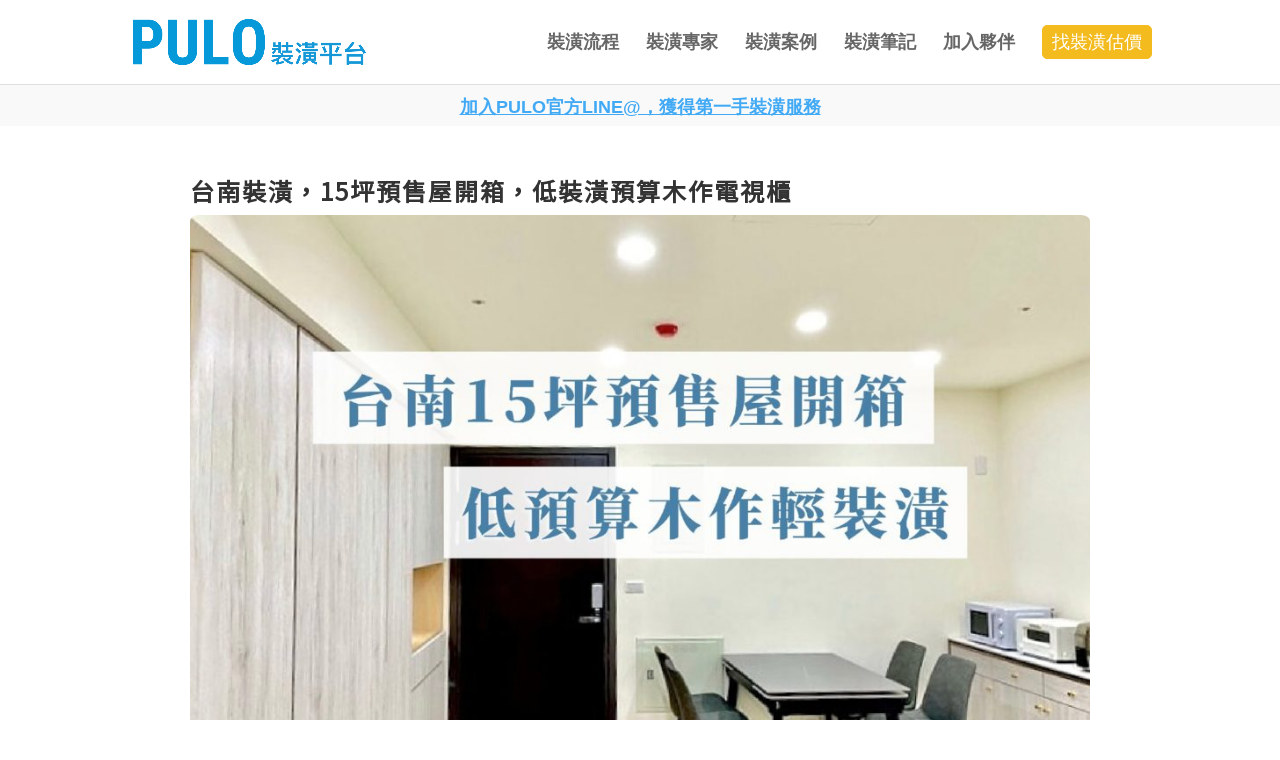

--- FILE ---
content_type: text/html; charset=utf-8
request_url: https://www.google.com/recaptcha/api2/aframe
body_size: 184
content:
<!DOCTYPE HTML><html><head><meta http-equiv="content-type" content="text/html; charset=UTF-8"></head><body><script nonce="eFier7W-ZUZvGfrm_ZQJvA">/** Anti-fraud and anti-abuse applications only. See google.com/recaptcha */ try{var clients={'sodar':'https://pagead2.googlesyndication.com/pagead/sodar?'};window.addEventListener("message",function(a){try{if(a.source===window.parent){var b=JSON.parse(a.data);var c=clients[b['id']];if(c){var d=document.createElement('img');d.src=c+b['params']+'&rc='+(localStorage.getItem("rc::a")?sessionStorage.getItem("rc::b"):"");window.document.body.appendChild(d);sessionStorage.setItem("rc::e",parseInt(sessionStorage.getItem("rc::e")||0)+1);localStorage.setItem("rc::h",'1769503838920');}}}catch(b){}});window.parent.postMessage("_grecaptcha_ready", "*");}catch(b){}</script></body></html>

--- FILE ---
content_type: text/css
request_url: https://www.puloapp.com/wp-content/et-cache/global/et-divi-customizer-global.min.css?ver=1764139412
body_size: 2443
content:
body,.et_pb_column_1_2 .et_quote_content blockquote cite,.et_pb_column_1_2 .et_link_content a.et_link_main_url,.et_pb_column_1_3 .et_quote_content blockquote cite,.et_pb_column_3_8 .et_quote_content blockquote cite,.et_pb_column_1_4 .et_quote_content blockquote cite,.et_pb_blog_grid .et_quote_content blockquote cite,.et_pb_column_1_3 .et_link_content a.et_link_main_url,.et_pb_column_3_8 .et_link_content a.et_link_main_url,.et_pb_column_1_4 .et_link_content a.et_link_main_url,.et_pb_blog_grid .et_link_content a.et_link_main_url,body .et_pb_bg_layout_light .et_pb_post p,body .et_pb_bg_layout_dark .et_pb_post p{font-size:18px}.et_pb_slide_content,.et_pb_best_value{font-size:20px}body{color:#333333}h1,h2,h3,h4,h5,h6{color:#333333}body{line-height:1.5em}.container,.et_pb_row,.et_pb_slider .et_pb_container,.et_pb_fullwidth_section .et_pb_title_container,.et_pb_fullwidth_section .et_pb_title_featured_container,.et_pb_fullwidth_header:not(.et_pb_fullscreen) .et_pb_fullwidth_header_container{max-width:1200px}.et_boxed_layout #page-container,.et_boxed_layout.et_non_fixed_nav.et_transparent_nav #page-container #top-header,.et_boxed_layout.et_non_fixed_nav.et_transparent_nav #page-container #main-header,.et_fixed_nav.et_boxed_layout #page-container #top-header,.et_fixed_nav.et_boxed_layout #page-container #main-header,.et_boxed_layout #page-container .container,.et_boxed_layout #page-container .et_pb_row{max-width:1360px}a{color:#42aaf5}#top-menu li a{font-size:18px}body.et_vertical_nav .container.et_search_form_container .et-search-form input{font-size:18px!important}#main-footer{background-color:#ffffff}#footer-widgets .footer-widget a,#footer-widgets .footer-widget li a,#footer-widgets .footer-widget li a:hover{color:#666666}.footer-widget{color:#666666}#main-footer .footer-widget h4,#main-footer .widget_block h1,#main-footer .widget_block h2,#main-footer .widget_block h3,#main-footer .widget_block h4,#main-footer .widget_block h5,#main-footer .widget_block h6{color:#666666}.footer-widget li:before{border-color:#666666}#footer-widgets .footer-widget li:before{top:12.3px}#et-footer-nav{background-color:rgba(249,249,249,0.05)}#footer-bottom{background-color:#ffffff}#footer-bottom .et-social-icon a{font-size:13px}body .et_pb_button{font-size:15px;border-width:1px!important;border-color:#42aaf5;border-radius:6px}body.et_pb_button_helper_class .et_pb_button,body.et_pb_button_helper_class .et_pb_module.et_pb_button{color:#42aaf5}body .et_pb_button:after{font-size:24px}body .et_pb_bg_layout_light.et_pb_button:hover,body .et_pb_bg_layout_light .et_pb_button:hover,body .et_pb_button:hover{color:#ffffff!important;background-color:#42aaf5;border-color:#42aaf5!important}h1,h2,h3,h4,h5,h6,.et_quote_content blockquote p,.et_pb_slide_description .et_pb_slide_title{font-weight:bold;font-style:normal;text-transform:none;text-decoration:none;letter-spacing:2px;line-height:1.2em}@media only screen and (min-width:981px){.et_pb_section{padding:0% 0}.et_pb_fullwidth_section{padding:0}#main-footer .footer-widget h4,#main-footer .widget_block h1,#main-footer .widget_block h2,#main-footer .widget_block h3,#main-footer .widget_block h4,#main-footer .widget_block h5,#main-footer .widget_block h6{font-size:16px}body.home-posts #left-area .et_pb_post .post-meta,body.archive #left-area .et_pb_post .post-meta,body.search #left-area .et_pb_post .post-meta,body.single #left-area .et_pb_post .post-meta{font-size:19px}body.home-posts #left-area .et_pb_post h2,body.archive #left-area .et_pb_post h2,body.search #left-area .et_pb_post h2{font-size:20.8px}body.single .et_post_meta_wrapper h1{font-size:24px}}@media only screen and (min-width:1500px){.et_pb_row{padding:30px 0}.et_pb_section{padding:0px 0}.single.et_pb_pagebuilder_layout.et_full_width_page .et_post_meta_wrapper{padding-top:90px}.et_pb_fullwidth_section{padding:0}}h1,h1.et_pb_contact_main_title,.et_pb_title_container h1{font-size:35px}h2,.product .related h2,.et_pb_column_1_2 .et_quote_content blockquote p{font-size:30px}h3{font-size:25px}h4,.et_pb_circle_counter h3,.et_pb_number_counter h3,.et_pb_column_1_3 .et_pb_post h2,.et_pb_column_1_4 .et_pb_post h2,.et_pb_blog_grid h2,.et_pb_column_1_3 .et_quote_content blockquote p,.et_pb_column_3_8 .et_quote_content blockquote p,.et_pb_column_1_4 .et_quote_content blockquote p,.et_pb_blog_grid .et_quote_content blockquote p,.et_pb_column_1_3 .et_link_content h2,.et_pb_column_3_8 .et_link_content h2,.et_pb_column_1_4 .et_link_content h2,.et_pb_blog_grid .et_link_content h2,.et_pb_column_1_3 .et_audio_content h2,.et_pb_column_3_8 .et_audio_content h2,.et_pb_column_1_4 .et_audio_content h2,.et_pb_blog_grid .et_audio_content h2,.et_pb_column_3_8 .et_pb_audio_module_content h2,.et_pb_column_1_3 .et_pb_audio_module_content h2,.et_pb_gallery_grid .et_pb_gallery_item h3,.et_pb_portfolio_grid .et_pb_portfolio_item h2,.et_pb_filterable_portfolio_grid .et_pb_portfolio_item h2{font-size:21px}h5{font-size:18px}h6{font-size:16px}.et_pb_slide_description .et_pb_slide_title{font-size:53px}.et_pb_gallery_grid .et_pb_gallery_item h3,.et_pb_portfolio_grid .et_pb_portfolio_item h2,.et_pb_filterable_portfolio_grid .et_pb_portfolio_item h2,.et_pb_column_1_4 .et_pb_audio_module_content h2{font-size:18px}@media only screen and (max-width:767px){h1{font-size:24px}h2,.product .related h2,.et_pb_column_1_2 .et_quote_content blockquote p{font-size:20px}h3{font-size:17px}h4,.et_pb_circle_counter h3,.et_pb_number_counter h3,.et_pb_column_1_3 .et_pb_post h2,.et_pb_column_1_4 .et_pb_post h2,.et_pb_blog_grid h2,.et_pb_column_1_3 .et_quote_content blockquote p,.et_pb_column_3_8 .et_quote_content blockquote p,.et_pb_column_1_4 .et_quote_content blockquote p,.et_pb_blog_grid .et_quote_content blockquote p,.et_pb_column_1_3 .et_link_content h2,.et_pb_column_3_8 .et_link_content h2,.et_pb_column_1_4 .et_link_content h2,.et_pb_blog_grid .et_link_content h2,.et_pb_column_1_3 .et_audio_content h2,.et_pb_column_3_8 .et_audio_content h2,.et_pb_column_1_4 .et_audio_content h2,.et_pb_blog_grid .et_audio_content h2,.et_pb_column_3_8 .et_pb_audio_module_content h2,.et_pb_column_1_3 .et_pb_audio_module_content h2,.et_pb_gallery_grid .et_pb_gallery_item h3,.et_pb_portfolio_grid .et_pb_portfolio_item h2,.et_pb_filterable_portfolio_grid .et_pb_portfolio_item h2{font-size:14px}.et_pb_slider.et_pb_module .et_pb_slides .et_pb_slide_description .et_pb_slide_title{font-size:36px}.et_pb_gallery_grid .et_pb_gallery_item h3,.et_pb_portfolio_grid .et_pb_portfolio_item h2,.et_pb_filterable_portfolio_grid .et_pb_portfolio_item h2,.et_pb_column_1_4 .et_pb_audio_module_content h2{font-size:12px}h5{font-size:12px}h6{font-size:11px}.et_pb_section{padding:0px 0}.et_pb_section.et_pb_fullwidth_section{padding:0}}	h1,h2,h3,h4,h5,h6{font-family:'Noto Sans TC',sans-serif}body,input,textarea,select{font-family:'Noto Sans TC',sans-serif}#page-container{position:relative!important}body{font-weight:800;font-family:"Helvetica Neue",Helvetica,Arial,STHeiti,"Microsoft JhengHei",微軟正黑體,sans-serif!important;}.et_pb_button,.et_pb_button:hover,.et_pb_module .et_pb_button:hover{padding:10px 50px}body #page-container .et_pb_section .et_pb_button_0_tb_body:hover{}body.post-template-default.single-post .et_pb_section.et_pb_fullwidth_section.et_section_regular{max-width:1200px;width:85%;margin:4vh auto}.blogTextBigBox .post-content img{display:none}span.mainBarButton{border:1px solid #F4BB1F;display:inline-block;padding:7px 9px;margin:-9px 0;border-radius:5px}span.mainBarButton:hover{opacity:0.8}span.mainBarButton.LoginButton{color:#45aaf4;font-weight:300}span.mainBarButton.NewButton{background-color:#F4BB1F;color:#ffffff;font-weight:300}@media screen and (max-width:980px){.OppositeDirection{display:flex;flex-direction:column-reverse}}#footer-tag{text-align:left;color:#666;padding-bottom:0px;float:left;font-size:12px}#footer-tag a:link{color:#666}#footer-tag a:visited{color:#666}.author.vcard:before{padding-right:5px;font-family:ETModules;content:'e08a'}.published:before{padding-right:5px;font-family:ETModules;content:'e023'}.et_pb_title_container{width:auto!important;max-width:900px!important}.et_pb_fullwidth_section .et_pb_post_title{padding:2% 0!important}@media all and (max-width:767px){.two-col-mob .et_pb_column{width:47.25%!important}.two-col-mob .et_pb_column:nth-last-child(-n+2){margin-bottom:0}.two-col-mob .et_pb_column:not(:nth-child(2n)){margin-right:5.5%!important}}@media screen and (max-width:980px){#main-header{position:relative!important}#page-container{padding-top:0!important}}.is-style-stripes table{border-color:#9caebf}.is-style-stripes table td,.is-style-stripes table th{border:1px solid #9caebf!important;font-size:15px;padding:15px}#top-menu li{display:inline-block;font-size:18px;padding-right:22px}.spbsm-output-textstring{display:none}.homepros_div{box-shadow:0px 12px 18px -6px rgba(0,0,0,0.12)}.yarpp-template-thumbnails{text-align:center}.post-views.content-post{text-align:right}@media only screen and (max-width:768px){#main-footer{display:none}}#pulo-mobile-bottom{display:none}#pulo-mobile-footer{display:none}@media only screen and (max-width:768px){#section_bottom_banner{padding-bottom:160px}#pulo-mobile-footer{display:flex;flex-direction:column;align-items:center;width:100%;z-index:1000;background-color:#fff}#pulo-mobile-bottom{display:flex;flex-direction:column;align-items:center;position:fixed;bottom:0;width:100%;z-index:1000;background-color:#fff}#pulo-mobile-social-icons{display:flex;justify-content:center;gap:5px;padding:10px 0;background-color:transparent;bottom:60px}#pulo-mobile-social-icons .social-icon{width:40px;height:40px;display:flex;align-items:center;justify-content:center;color:#6B6B6B;background-color:transparent;font-size:16px;text-decoration:none}.line-icon{background-color:#00C300}.fb-icon{background-color:#3b5998}.insta-icon{background-color:#E1306C}#pulo-mobile-bottom-menu{text-align:center;padding:10px 0;color:#666;font-size:16px;border-top:1px solid #ddd;margin-bottom:40px}#pulo-mobile-bottom-menu a{color:#666;text-decoration:none;padding:0 5px}#pulo-mobile-fixed-bottom-menu{width:100%;text-align:center;border-top:1px solid #ddd}#pulo-mobile-fixed-bottom-menu ul{list-style:none;margin:0;padding:0;display:flex;justify-content:space-around}#pulo-mobile-fixed-bottom-menu li{flex:1}#pulo-mobile-fixed-bottom-menu a{display:block;padding:10px;color:#fff;text-decoration:none;text-align:center}#pulo-mobile-fixed-bottom-menu .btn-one{background-color:#5AADE2}#pulo-mobile-fixed-bottom-menu .btn-two{background-color:#F4BB1F}.pulo-mobile-copyright{font-size:14px}}